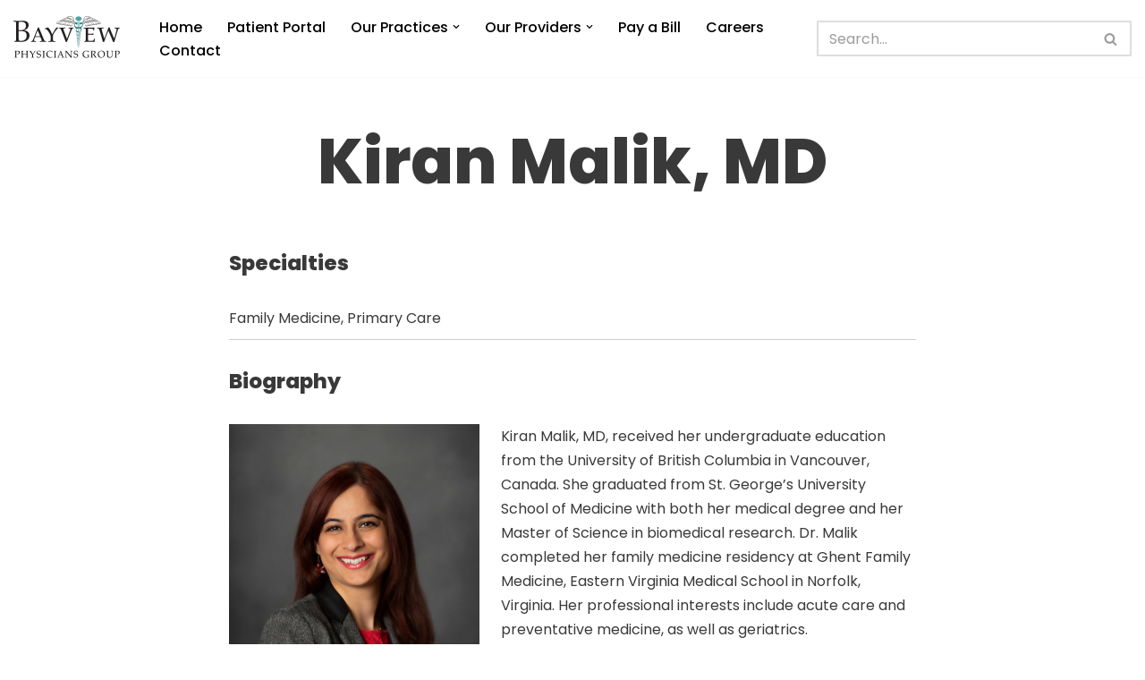

--- FILE ---
content_type: text/html; charset=UTF-8
request_url: https://www.bayviewphysicians.com/physician/kiran-malik-md/
body_size: 13901
content:
<!DOCTYPE html>
<html lang="en-US">

<head>
	
	<meta charset="UTF-8">
	<meta name="viewport" content="width=device-width, initial-scale=1, minimum-scale=1">
	<link rel="profile" href="http://gmpg.org/xfn/11">
		<title>Kiran Malik, MD &#8211; Bayview Physicians Group</title>
<meta name='robots' content='max-image-preview:large' />

<!-- Google Tag Manager for WordPress by gtm4wp.com -->
<script data-cfasync="false" data-pagespeed-no-defer>
	var gtm4wp_datalayer_name = "dataLayer";
	var dataLayer = dataLayer || [];
</script>
<!-- End Google Tag Manager for WordPress by gtm4wp.com --><link rel='dns-prefetch' href='//www.googletagmanager.com' />
<link rel='dns-prefetch' href='//fonts.googleapis.com' />
<link rel="alternate" type="application/rss+xml" title="Bayview Physicians Group &raquo; Feed" href="https://www.bayviewphysicians.com/feed/" />
<link rel="alternate" type="application/rss+xml" title="Bayview Physicians Group &raquo; Comments Feed" href="https://www.bayviewphysicians.com/comments/feed/" />
<script>
window._wpemojiSettings = {"baseUrl":"https:\/\/s.w.org\/images\/core\/emoji\/15.0.3\/72x72\/","ext":".png","svgUrl":"https:\/\/s.w.org\/images\/core\/emoji\/15.0.3\/svg\/","svgExt":".svg","source":{"concatemoji":"https:\/\/www.bayviewphysicians.com\/wp-includes\/js\/wp-emoji-release.min.js?ver=6.6.4"}};
/*! This file is auto-generated */
!function(i,n){var o,s,e;function c(e){try{var t={supportTests:e,timestamp:(new Date).valueOf()};sessionStorage.setItem(o,JSON.stringify(t))}catch(e){}}function p(e,t,n){e.clearRect(0,0,e.canvas.width,e.canvas.height),e.fillText(t,0,0);var t=new Uint32Array(e.getImageData(0,0,e.canvas.width,e.canvas.height).data),r=(e.clearRect(0,0,e.canvas.width,e.canvas.height),e.fillText(n,0,0),new Uint32Array(e.getImageData(0,0,e.canvas.width,e.canvas.height).data));return t.every(function(e,t){return e===r[t]})}function u(e,t,n){switch(t){case"flag":return n(e,"\ud83c\udff3\ufe0f\u200d\u26a7\ufe0f","\ud83c\udff3\ufe0f\u200b\u26a7\ufe0f")?!1:!n(e,"\ud83c\uddfa\ud83c\uddf3","\ud83c\uddfa\u200b\ud83c\uddf3")&&!n(e,"\ud83c\udff4\udb40\udc67\udb40\udc62\udb40\udc65\udb40\udc6e\udb40\udc67\udb40\udc7f","\ud83c\udff4\u200b\udb40\udc67\u200b\udb40\udc62\u200b\udb40\udc65\u200b\udb40\udc6e\u200b\udb40\udc67\u200b\udb40\udc7f");case"emoji":return!n(e,"\ud83d\udc26\u200d\u2b1b","\ud83d\udc26\u200b\u2b1b")}return!1}function f(e,t,n){var r="undefined"!=typeof WorkerGlobalScope&&self instanceof WorkerGlobalScope?new OffscreenCanvas(300,150):i.createElement("canvas"),a=r.getContext("2d",{willReadFrequently:!0}),o=(a.textBaseline="top",a.font="600 32px Arial",{});return e.forEach(function(e){o[e]=t(a,e,n)}),o}function t(e){var t=i.createElement("script");t.src=e,t.defer=!0,i.head.appendChild(t)}"undefined"!=typeof Promise&&(o="wpEmojiSettingsSupports",s=["flag","emoji"],n.supports={everything:!0,everythingExceptFlag:!0},e=new Promise(function(e){i.addEventListener("DOMContentLoaded",e,{once:!0})}),new Promise(function(t){var n=function(){try{var e=JSON.parse(sessionStorage.getItem(o));if("object"==typeof e&&"number"==typeof e.timestamp&&(new Date).valueOf()<e.timestamp+604800&&"object"==typeof e.supportTests)return e.supportTests}catch(e){}return null}();if(!n){if("undefined"!=typeof Worker&&"undefined"!=typeof OffscreenCanvas&&"undefined"!=typeof URL&&URL.createObjectURL&&"undefined"!=typeof Blob)try{var e="postMessage("+f.toString()+"("+[JSON.stringify(s),u.toString(),p.toString()].join(",")+"));",r=new Blob([e],{type:"text/javascript"}),a=new Worker(URL.createObjectURL(r),{name:"wpTestEmojiSupports"});return void(a.onmessage=function(e){c(n=e.data),a.terminate(),t(n)})}catch(e){}c(n=f(s,u,p))}t(n)}).then(function(e){for(var t in e)n.supports[t]=e[t],n.supports.everything=n.supports.everything&&n.supports[t],"flag"!==t&&(n.supports.everythingExceptFlag=n.supports.everythingExceptFlag&&n.supports[t]);n.supports.everythingExceptFlag=n.supports.everythingExceptFlag&&!n.supports.flag,n.DOMReady=!1,n.readyCallback=function(){n.DOMReady=!0}}).then(function(){return e}).then(function(){var e;n.supports.everything||(n.readyCallback(),(e=n.source||{}).concatemoji?t(e.concatemoji):e.wpemoji&&e.twemoji&&(t(e.twemoji),t(e.wpemoji)))}))}((window,document),window._wpemojiSettings);
</script>
<style id='wp-emoji-styles-inline-css'>

	img.wp-smiley, img.emoji {
		display: inline !important;
		border: none !important;
		box-shadow: none !important;
		height: 1em !important;
		width: 1em !important;
		margin: 0 0.07em !important;
		vertical-align: -0.1em !important;
		background: none !important;
		padding: 0 !important;
	}
</style>
<link rel='stylesheet' id='wp-block-library-css' href='https://www.bayviewphysicians.com/wp-includes/css/dist/block-library/style.min.css?ver=6.6.4' media='all' />
<style id='classic-theme-styles-inline-css'>
/*! This file is auto-generated */
.wp-block-button__link{color:#fff;background-color:#32373c;border-radius:9999px;box-shadow:none;text-decoration:none;padding:calc(.667em + 2px) calc(1.333em + 2px);font-size:1.125em}.wp-block-file__button{background:#32373c;color:#fff;text-decoration:none}
</style>
<style id='global-styles-inline-css'>
:root{--wp--preset--aspect-ratio--square: 1;--wp--preset--aspect-ratio--4-3: 4/3;--wp--preset--aspect-ratio--3-4: 3/4;--wp--preset--aspect-ratio--3-2: 3/2;--wp--preset--aspect-ratio--2-3: 2/3;--wp--preset--aspect-ratio--16-9: 16/9;--wp--preset--aspect-ratio--9-16: 9/16;--wp--preset--color--black: #000000;--wp--preset--color--cyan-bluish-gray: #abb8c3;--wp--preset--color--white: #ffffff;--wp--preset--color--pale-pink: #f78da7;--wp--preset--color--vivid-red: #cf2e2e;--wp--preset--color--luminous-vivid-orange: #ff6900;--wp--preset--color--luminous-vivid-amber: #fcb900;--wp--preset--color--light-green-cyan: #7bdcb5;--wp--preset--color--vivid-green-cyan: #00d084;--wp--preset--color--pale-cyan-blue: #8ed1fc;--wp--preset--color--vivid-cyan-blue: #0693e3;--wp--preset--color--vivid-purple: #9b51e0;--wp--preset--color--neve-link-color: var(--nv-primary-accent);--wp--preset--color--neve-link-hover-color: var(--nv-secondary-accent);--wp--preset--color--nv-site-bg: var(--nv-site-bg);--wp--preset--color--nv-light-bg: var(--nv-light-bg);--wp--preset--color--nv-dark-bg: var(--nv-dark-bg);--wp--preset--color--neve-text-color: var(--nv-text-color);--wp--preset--color--nv-text-dark-bg: var(--nv-text-dark-bg);--wp--preset--color--nv-c-1: var(--nv-c-1);--wp--preset--color--nv-c-2: var(--nv-c-2);--wp--preset--gradient--vivid-cyan-blue-to-vivid-purple: linear-gradient(135deg,rgba(6,147,227,1) 0%,rgb(155,81,224) 100%);--wp--preset--gradient--light-green-cyan-to-vivid-green-cyan: linear-gradient(135deg,rgb(122,220,180) 0%,rgb(0,208,130) 100%);--wp--preset--gradient--luminous-vivid-amber-to-luminous-vivid-orange: linear-gradient(135deg,rgba(252,185,0,1) 0%,rgba(255,105,0,1) 100%);--wp--preset--gradient--luminous-vivid-orange-to-vivid-red: linear-gradient(135deg,rgba(255,105,0,1) 0%,rgb(207,46,46) 100%);--wp--preset--gradient--very-light-gray-to-cyan-bluish-gray: linear-gradient(135deg,rgb(238,238,238) 0%,rgb(169,184,195) 100%);--wp--preset--gradient--cool-to-warm-spectrum: linear-gradient(135deg,rgb(74,234,220) 0%,rgb(151,120,209) 20%,rgb(207,42,186) 40%,rgb(238,44,130) 60%,rgb(251,105,98) 80%,rgb(254,248,76) 100%);--wp--preset--gradient--blush-light-purple: linear-gradient(135deg,rgb(255,206,236) 0%,rgb(152,150,240) 100%);--wp--preset--gradient--blush-bordeaux: linear-gradient(135deg,rgb(254,205,165) 0%,rgb(254,45,45) 50%,rgb(107,0,62) 100%);--wp--preset--gradient--luminous-dusk: linear-gradient(135deg,rgb(255,203,112) 0%,rgb(199,81,192) 50%,rgb(65,88,208) 100%);--wp--preset--gradient--pale-ocean: linear-gradient(135deg,rgb(255,245,203) 0%,rgb(182,227,212) 50%,rgb(51,167,181) 100%);--wp--preset--gradient--electric-grass: linear-gradient(135deg,rgb(202,248,128) 0%,rgb(113,206,126) 100%);--wp--preset--gradient--midnight: linear-gradient(135deg,rgb(2,3,129) 0%,rgb(40,116,252) 100%);--wp--preset--font-size--small: 13px;--wp--preset--font-size--medium: 20px;--wp--preset--font-size--large: 36px;--wp--preset--font-size--x-large: 42px;--wp--preset--spacing--20: 0.44rem;--wp--preset--spacing--30: 0.67rem;--wp--preset--spacing--40: 1rem;--wp--preset--spacing--50: 1.5rem;--wp--preset--spacing--60: 2.25rem;--wp--preset--spacing--70: 3.38rem;--wp--preset--spacing--80: 5.06rem;--wp--preset--shadow--natural: 6px 6px 9px rgba(0, 0, 0, 0.2);--wp--preset--shadow--deep: 12px 12px 50px rgba(0, 0, 0, 0.4);--wp--preset--shadow--sharp: 6px 6px 0px rgba(0, 0, 0, 0.2);--wp--preset--shadow--outlined: 6px 6px 0px -3px rgba(255, 255, 255, 1), 6px 6px rgba(0, 0, 0, 1);--wp--preset--shadow--crisp: 6px 6px 0px rgba(0, 0, 0, 1);}:where(.is-layout-flex){gap: 0.5em;}:where(.is-layout-grid){gap: 0.5em;}body .is-layout-flex{display: flex;}.is-layout-flex{flex-wrap: wrap;align-items: center;}.is-layout-flex > :is(*, div){margin: 0;}body .is-layout-grid{display: grid;}.is-layout-grid > :is(*, div){margin: 0;}:where(.wp-block-columns.is-layout-flex){gap: 2em;}:where(.wp-block-columns.is-layout-grid){gap: 2em;}:where(.wp-block-post-template.is-layout-flex){gap: 1.25em;}:where(.wp-block-post-template.is-layout-grid){gap: 1.25em;}.has-black-color{color: var(--wp--preset--color--black) !important;}.has-cyan-bluish-gray-color{color: var(--wp--preset--color--cyan-bluish-gray) !important;}.has-white-color{color: var(--wp--preset--color--white) !important;}.has-pale-pink-color{color: var(--wp--preset--color--pale-pink) !important;}.has-vivid-red-color{color: var(--wp--preset--color--vivid-red) !important;}.has-luminous-vivid-orange-color{color: var(--wp--preset--color--luminous-vivid-orange) !important;}.has-luminous-vivid-amber-color{color: var(--wp--preset--color--luminous-vivid-amber) !important;}.has-light-green-cyan-color{color: var(--wp--preset--color--light-green-cyan) !important;}.has-vivid-green-cyan-color{color: var(--wp--preset--color--vivid-green-cyan) !important;}.has-pale-cyan-blue-color{color: var(--wp--preset--color--pale-cyan-blue) !important;}.has-vivid-cyan-blue-color{color: var(--wp--preset--color--vivid-cyan-blue) !important;}.has-vivid-purple-color{color: var(--wp--preset--color--vivid-purple) !important;}.has-neve-link-color-color{color: var(--wp--preset--color--neve-link-color) !important;}.has-neve-link-hover-color-color{color: var(--wp--preset--color--neve-link-hover-color) !important;}.has-nv-site-bg-color{color: var(--wp--preset--color--nv-site-bg) !important;}.has-nv-light-bg-color{color: var(--wp--preset--color--nv-light-bg) !important;}.has-nv-dark-bg-color{color: var(--wp--preset--color--nv-dark-bg) !important;}.has-neve-text-color-color{color: var(--wp--preset--color--neve-text-color) !important;}.has-nv-text-dark-bg-color{color: var(--wp--preset--color--nv-text-dark-bg) !important;}.has-nv-c-1-color{color: var(--wp--preset--color--nv-c-1) !important;}.has-nv-c-2-color{color: var(--wp--preset--color--nv-c-2) !important;}.has-black-background-color{background-color: var(--wp--preset--color--black) !important;}.has-cyan-bluish-gray-background-color{background-color: var(--wp--preset--color--cyan-bluish-gray) !important;}.has-white-background-color{background-color: var(--wp--preset--color--white) !important;}.has-pale-pink-background-color{background-color: var(--wp--preset--color--pale-pink) !important;}.has-vivid-red-background-color{background-color: var(--wp--preset--color--vivid-red) !important;}.has-luminous-vivid-orange-background-color{background-color: var(--wp--preset--color--luminous-vivid-orange) !important;}.has-luminous-vivid-amber-background-color{background-color: var(--wp--preset--color--luminous-vivid-amber) !important;}.has-light-green-cyan-background-color{background-color: var(--wp--preset--color--light-green-cyan) !important;}.has-vivid-green-cyan-background-color{background-color: var(--wp--preset--color--vivid-green-cyan) !important;}.has-pale-cyan-blue-background-color{background-color: var(--wp--preset--color--pale-cyan-blue) !important;}.has-vivid-cyan-blue-background-color{background-color: var(--wp--preset--color--vivid-cyan-blue) !important;}.has-vivid-purple-background-color{background-color: var(--wp--preset--color--vivid-purple) !important;}.has-neve-link-color-background-color{background-color: var(--wp--preset--color--neve-link-color) !important;}.has-neve-link-hover-color-background-color{background-color: var(--wp--preset--color--neve-link-hover-color) !important;}.has-nv-site-bg-background-color{background-color: var(--wp--preset--color--nv-site-bg) !important;}.has-nv-light-bg-background-color{background-color: var(--wp--preset--color--nv-light-bg) !important;}.has-nv-dark-bg-background-color{background-color: var(--wp--preset--color--nv-dark-bg) !important;}.has-neve-text-color-background-color{background-color: var(--wp--preset--color--neve-text-color) !important;}.has-nv-text-dark-bg-background-color{background-color: var(--wp--preset--color--nv-text-dark-bg) !important;}.has-nv-c-1-background-color{background-color: var(--wp--preset--color--nv-c-1) !important;}.has-nv-c-2-background-color{background-color: var(--wp--preset--color--nv-c-2) !important;}.has-black-border-color{border-color: var(--wp--preset--color--black) !important;}.has-cyan-bluish-gray-border-color{border-color: var(--wp--preset--color--cyan-bluish-gray) !important;}.has-white-border-color{border-color: var(--wp--preset--color--white) !important;}.has-pale-pink-border-color{border-color: var(--wp--preset--color--pale-pink) !important;}.has-vivid-red-border-color{border-color: var(--wp--preset--color--vivid-red) !important;}.has-luminous-vivid-orange-border-color{border-color: var(--wp--preset--color--luminous-vivid-orange) !important;}.has-luminous-vivid-amber-border-color{border-color: var(--wp--preset--color--luminous-vivid-amber) !important;}.has-light-green-cyan-border-color{border-color: var(--wp--preset--color--light-green-cyan) !important;}.has-vivid-green-cyan-border-color{border-color: var(--wp--preset--color--vivid-green-cyan) !important;}.has-pale-cyan-blue-border-color{border-color: var(--wp--preset--color--pale-cyan-blue) !important;}.has-vivid-cyan-blue-border-color{border-color: var(--wp--preset--color--vivid-cyan-blue) !important;}.has-vivid-purple-border-color{border-color: var(--wp--preset--color--vivid-purple) !important;}.has-neve-link-color-border-color{border-color: var(--wp--preset--color--neve-link-color) !important;}.has-neve-link-hover-color-border-color{border-color: var(--wp--preset--color--neve-link-hover-color) !important;}.has-nv-site-bg-border-color{border-color: var(--wp--preset--color--nv-site-bg) !important;}.has-nv-light-bg-border-color{border-color: var(--wp--preset--color--nv-light-bg) !important;}.has-nv-dark-bg-border-color{border-color: var(--wp--preset--color--nv-dark-bg) !important;}.has-neve-text-color-border-color{border-color: var(--wp--preset--color--neve-text-color) !important;}.has-nv-text-dark-bg-border-color{border-color: var(--wp--preset--color--nv-text-dark-bg) !important;}.has-nv-c-1-border-color{border-color: var(--wp--preset--color--nv-c-1) !important;}.has-nv-c-2-border-color{border-color: var(--wp--preset--color--nv-c-2) !important;}.has-vivid-cyan-blue-to-vivid-purple-gradient-background{background: var(--wp--preset--gradient--vivid-cyan-blue-to-vivid-purple) !important;}.has-light-green-cyan-to-vivid-green-cyan-gradient-background{background: var(--wp--preset--gradient--light-green-cyan-to-vivid-green-cyan) !important;}.has-luminous-vivid-amber-to-luminous-vivid-orange-gradient-background{background: var(--wp--preset--gradient--luminous-vivid-amber-to-luminous-vivid-orange) !important;}.has-luminous-vivid-orange-to-vivid-red-gradient-background{background: var(--wp--preset--gradient--luminous-vivid-orange-to-vivid-red) !important;}.has-very-light-gray-to-cyan-bluish-gray-gradient-background{background: var(--wp--preset--gradient--very-light-gray-to-cyan-bluish-gray) !important;}.has-cool-to-warm-spectrum-gradient-background{background: var(--wp--preset--gradient--cool-to-warm-spectrum) !important;}.has-blush-light-purple-gradient-background{background: var(--wp--preset--gradient--blush-light-purple) !important;}.has-blush-bordeaux-gradient-background{background: var(--wp--preset--gradient--blush-bordeaux) !important;}.has-luminous-dusk-gradient-background{background: var(--wp--preset--gradient--luminous-dusk) !important;}.has-pale-ocean-gradient-background{background: var(--wp--preset--gradient--pale-ocean) !important;}.has-electric-grass-gradient-background{background: var(--wp--preset--gradient--electric-grass) !important;}.has-midnight-gradient-background{background: var(--wp--preset--gradient--midnight) !important;}.has-small-font-size{font-size: var(--wp--preset--font-size--small) !important;}.has-medium-font-size{font-size: var(--wp--preset--font-size--medium) !important;}.has-large-font-size{font-size: var(--wp--preset--font-size--large) !important;}.has-x-large-font-size{font-size: var(--wp--preset--font-size--x-large) !important;}
:where(.wp-block-post-template.is-layout-flex){gap: 1.25em;}:where(.wp-block-post-template.is-layout-grid){gap: 1.25em;}
:where(.wp-block-columns.is-layout-flex){gap: 2em;}:where(.wp-block-columns.is-layout-grid){gap: 2em;}
:root :where(.wp-block-pullquote){font-size: 1.5em;line-height: 1.6;}
</style>
<link rel='stylesheet' id='neve-style-css' href='https://www.bayviewphysicians.com/wp-content/themes/neve/style-main-new.min.css?ver=3.8.12' media='all' />
<style id='neve-style-inline-css'>
.nv-meta-list li.meta:not(:last-child):after { content:"/" }.nv-meta-list .no-mobile{
			display:none;
		}.nv-meta-list li.last::after{
			content: ""!important;
		}@media (min-width: 769px) {
			.nv-meta-list .no-mobile {
				display: inline-block;
			}
			.nv-meta-list li.last:not(:last-child)::after {
		 		content: "/" !important;
			}
		}
 :root{ --container: 748px;--postwidth:100%; --primarybtnbg: var(--nv-primary-accent); --secondarybtnbg: var(--nv-secondary-accent); --primarybtnhoverbg: var(--nv-secondary-accent); --secondarybtnhoverbg: var(--nv-primary-accent); --primarybtncolor: #ffffff; --secondarybtncolor: #ffffff; --primarybtnhovercolor: #ffffff; --secondarybtnhovercolor: #ffffff;--primarybtnborderradius:0;--secondarybtnborderradius:0;--primarybtnborderwidth:1px;--secondarybtnborderwidth:1px;--btnpadding:20px 40px;--primarybtnpadding:calc(20px - 1px) calc(40px - 1px);--secondarybtnpadding:calc(20px - 1px) calc(40px - 1px); --bodyfontfamily: Poppins; --bodyfontsize: 15px; --bodylineheight: 1.6; --bodyletterspacing: 0px; --bodyfontweight: 400; --headingsfontfamily: Poppins; --h1fontsize: 35px; --h1fontweight: 800; --h1lineheight: 1; --h1letterspacing: 0px; --h1texttransform: none; --h2fontsize: 25px; --h2fontweight: 800; --h2lineheight: 2.3; --h2letterspacing: 0px; --h2texttransform: none; --h3fontsize: 18px; --h3fontweight: 800; --h3lineheight: 2.3; --h3letterspacing: 0px; --h3texttransform: none; --h4fontsize: 12px; --h4fontweight: 800; --h4lineheight: 2.3; --h4letterspacing: 0px; --h4texttransform: none; --h5fontsize: 14px; --h5fontweight: 800; --h5lineheight: 2.3; --h5letterspacing: 0px; --h5texttransform: none; --h6fontsize: 13px; --h6fontweight: 800; --h6lineheight: 2.3; --h6letterspacing: 0px; --h6texttransform: none;--formfieldborderwidth:2px;--formfieldborderradius:3px; --formfieldbgcolor: var(--nv-site-bg); --formfieldbordercolor: #dddddd; --formfieldcolor: var(--nv-text-color);--formfieldpadding:10px 12px; } .has-neve-button-color-color{ color: var(--nv-primary-accent)!important; } .has-neve-button-color-background-color{ background-color: var(--nv-primary-accent)!important; } .single-post-container .alignfull > [class*="__inner-container"], .single-post-container .alignwide > [class*="__inner-container"]{ max-width:718px } .nv-meta-list{ --avatarsize: 20px; } .single .nv-meta-list{ --avatarsize: 20px; } .nv-is-boxed.nv-comments-wrap{ --padding:20px; } .nv-is-boxed.comment-respond{ --padding:20px; } .single:not(.single-product), .page{ --c-vspace:0 0 0 0;; } .global-styled{ --bgcolor: var(--nv-site-bg); } .header-top{ --rowbcolor: var(--nv-light-bg); --color: var(--nv-text-color); --bgcolor: #ffffff; } .header-main{ --rowbcolor: var(--nv-light-bg); --color: #000000; --bgcolor: #ffffff; } .header-bottom{ --rowbcolor: var(--nv-light-bg); --color: var(--nv-text-color); --bgcolor: #ffffff; } .header-menu-sidebar-bg{ --justify: flex-start; --textalign: left;--flexg: 1;--wrapdropdownwidth: auto; --color: var(--nv-text-color); --bgcolor: var(--nv-site-bg); } .header-menu-sidebar{ width: 360px; } .builder-item--logo{ --maxwidth: 130px; --color: var(--nv-text-color); --fs: 24px;--padding:10px 0;--margin:0; --textalign: left;--justify: flex-start; } .builder-item--nav-icon,.header-menu-sidebar .close-sidebar-panel .navbar-toggle{ --bgcolor: var(--nv-site-bg); --color: var(--nv-text-color);--borderradius:3px;--borderwidth:1px; } .builder-item--nav-icon{ --label-margin:0 5px 0 0;;--padding:10px 15px;--margin:0; } .builder-item--primary-menu{ --color: #000000; --hovercolor: #209793; --hovertextcolor: var(--nv-text-color); --activecolor: #209793; --spacing: 20px; --height: 25px;--padding:0;--margin:0; --fontsize: 1em; --lineheight: 1.6; --letterspacing: 0px; --fontweight: 500; --texttransform: none; --iconsize: 1em; } .hfg-is-group.has-primary-menu .inherit-ff{ --inheritedfw: 500; } .builder-item--header_search{ --height: 40px;--formfieldborderwidth:2px;--formfieldborderradius:2px;--padding:0;--margin:0; } .footer-top-inner .row{ grid-template-columns:1fr 1fr 1fr; --valign: flex-start; } .footer-top{ --rowbcolor: var(--nv-light-bg); --color: var(--nv-text-dark-bg); --bgcolor: #24292e; } .footer-main-inner .row{ grid-template-columns:1fr 1fr 1fr; --valign: flex-start; } .footer-main{ --rowbcolor: var(--nv-light-bg); --color: var(--nv-text-color); --bgcolor: var(--nv-site-bg); } .footer-bottom-inner .row{ grid-template-columns:1fr 1fr; --valign: flex-start; } .footer-bottom{ --rowbcolor: var(--nv-light-bg); --color: var(--nv-text-color); --bgcolor: var(--nv-dark-bg); } .builder-item--footer-menu{ --color: #ffffff; --hovercolor: #ffb546; --spacing: 20px; --height: 25px;--padding:0;--margin:0; --fontsize: 1em; --lineheight: 1.6; --letterspacing: 0px; --fontweight: 500; --texttransform: none; --iconsize: 1em; --textalign: right;--justify: flex-end; } @media(min-width: 576px){ :root{ --container: 992px;--postwidth:50%;--btnpadding:20px 40px;--primarybtnpadding:calc(20px - 1px) calc(40px - 1px);--secondarybtnpadding:calc(20px - 1px) calc(40px - 1px); --bodyfontsize: 16px; --bodylineheight: 1.6; --bodyletterspacing: 0px; --h1fontsize: 40px; --h1lineheight: 1.6; --h1letterspacing: 0px; --h2fontsize: 30px; --h2lineheight: 1.6; --h2letterspacing: 0px; --h3fontsize: 20px; --h3lineheight: 1.6; --h3letterspacing: 0px; --h4fontsize: 18px; --h4lineheight: 1.6; --h4letterspacing: 0px; --h5fontsize: 16px; --h5lineheight: 1.6; --h5letterspacing: 0px; --h6fontsize: 13px; --h6lineheight: 1.6; --h6letterspacing: 0px; } .single-post-container .alignfull > [class*="__inner-container"], .single-post-container .alignwide > [class*="__inner-container"]{ max-width:962px } .nv-meta-list{ --avatarsize: 20px; } .single .nv-meta-list{ --avatarsize: 20px; } .nv-is-boxed.nv-comments-wrap{ --padding:30px; } .nv-is-boxed.comment-respond{ --padding:30px; } .single:not(.single-product), .page{ --c-vspace:0 0 0 0;; } .header-menu-sidebar-bg{ --justify: flex-start; --textalign: left;--flexg: 1;--wrapdropdownwidth: auto; } .header-menu-sidebar{ width: 360px; } .builder-item--logo{ --maxwidth: 130px; --fs: 24px;--padding:10px 0;--margin:0; --textalign: left;--justify: flex-start; } .builder-item--nav-icon{ --label-margin:0 5px 0 0;;--padding:10px 15px;--margin:0; } .builder-item--primary-menu{ --spacing: 20px; --height: 25px;--padding:0;--margin:0; --fontsize: 1em; --lineheight: 1.6; --letterspacing: 0px; --iconsize: 1em; } .builder-item--header_search{ --height: 40px;--formfieldborderwidth:2px;--formfieldborderradius:2px;--padding:0;--margin:0; } .builder-item--footer-menu{ --spacing: 20px; --height: 25px;--padding:0;--margin:0; --fontsize: 1em; --lineheight: 1.6; --letterspacing: 0px; --iconsize: 1em; --textalign: right;--justify: flex-end; } }@media(min-width: 960px){ :root{ --container: 1140px;--postwidth:50%;--btnpadding:20px 40px;--primarybtnpadding:calc(20px - 1px) calc(40px - 1px);--secondarybtnpadding:calc(20px - 1px) calc(40px - 1px); --btnfs: 15px; --bodyfontsize: 16px; --bodylineheight: 1.7; --bodyletterspacing: 0px; --h1fontsize: 70px; --h1lineheight: 1; --h1letterspacing: 0px; --h2fontsize: 40px; --h2lineheight: 1.6; --h2letterspacing: 0px; --h3fontsize: 23px; --h3lineheight: 1.6; --h3letterspacing: 0px; --h4fontsize: 0.8em; --h4lineheight: 1; --h4letterspacing: 0px; --h5fontsize: 16px; --h5lineheight: 1.6; --h5letterspacing: 0px; --h6fontsize: 13px; --h6lineheight: 1.6; --h6letterspacing: 0px; } body:not(.single):not(.archive):not(.blog):not(.search):not(.error404) .neve-main > .container .col, body.post-type-archive-course .neve-main > .container .col, body.post-type-archive-llms_membership .neve-main > .container .col{ max-width: 100%; } body:not(.single):not(.archive):not(.blog):not(.search):not(.error404) .nv-sidebar-wrap, body.post-type-archive-course .nv-sidebar-wrap, body.post-type-archive-llms_membership .nv-sidebar-wrap{ max-width: 0%; } .neve-main > .archive-container .nv-index-posts.col{ max-width: 100%; } .neve-main > .archive-container .nv-sidebar-wrap{ max-width: 0%; } .neve-main > .single-post-container .nv-single-post-wrap.col{ max-width: 70%; } .single-post-container .alignfull > [class*="__inner-container"], .single-post-container .alignwide > [class*="__inner-container"]{ max-width:768px } .container-fluid.single-post-container .alignfull > [class*="__inner-container"], .container-fluid.single-post-container .alignwide > [class*="__inner-container"]{ max-width:calc(70% + 15px) } .neve-main > .single-post-container .nv-sidebar-wrap{ max-width: 30%; } .nv-meta-list{ --avatarsize: 20px; } .single .nv-meta-list{ --avatarsize: 20px; } .nv-is-boxed.nv-comments-wrap{ --padding:40px; } .nv-is-boxed.comment-respond{ --padding:40px; } .single:not(.single-product), .page{ --c-vspace:0 0 0 0;; } .header-top{ --height:175px; } .header-main{ --height:80px; } .header-menu-sidebar-bg{ --justify: flex-start; --textalign: left;--flexg: 1;--wrapdropdownwidth: auto; } .header-menu-sidebar{ width: 360px; } .builder-item--logo{ --maxwidth: 150px; --fs: 24px;--padding:10px 0;--margin:0; --textalign: left;--justify: flex-start; } .builder-item--nav-icon{ --label-margin:0 5px 0 0;;--padding:10px 15px;--margin:0; } .builder-item--primary-menu{ --spacing: 20px; --height: 25px;--padding:0;--margin:0; --fontsize: 1em; --lineheight: 1.6; --letterspacing: 0px; --iconsize: 1em; } .builder-item--header_search{ --height: 40px;--formfieldborderwidth:2px;--formfieldborderradius:2px;--padding:0;--margin:0; } .footer-top{ --height:260px; } .footer-bottom{ --height:104px; } .builder-item--footer-menu{ --spacing: 20px; --height: 25px;--padding:0;--margin:0; --fontsize: 1em; --lineheight: 1.6; --letterspacing: 0px; --iconsize: 1em; --textalign: right;--justify: flex-end; } }:root{--nv-primary-accent:#205f97;--nv-secondary-accent:#209793;--nv-site-bg:#ffffff;--nv-light-bg:#ededed;--nv-dark-bg:#14171c;--nv-text-color:#393939;--nv-text-dark-bg:#ffffff;--nv-c-1:#f59c16;--nv-c-2:rgba(30,31,36,0);--nv-fallback-ff:Arial, Helvetica, sans-serif;}
</style>
<link rel='stylesheet' id='searchwp-forms-css' href='https://www.bayviewphysicians.com/wp-content/plugins/searchwp/assets/css/frontend/search-forms.css?ver=4.3.17' media='all' />
<link rel='stylesheet' id='chld_thm_cfg_child-css' href='https://www.bayviewphysicians.com/wp-content/themes/bayview-custom-v2/style.css?ver=3.8.11.1729265118' media='all' />
<link rel='stylesheet' id='neve-google-font-poppins-css' href='//fonts.googleapis.com/css?family=Poppins%3A400%2C800%2C500&#038;display=swap&#038;ver=3.8.12' media='all' />

<!-- Google tag (gtag.js) snippet added by Site Kit -->
<!-- Google Analytics snippet added by Site Kit -->
<script src="https://www.googletagmanager.com/gtag/js?id=GT-MJKL2G93" id="google_gtagjs-js" async></script>
<script id="google_gtagjs-js-after">
window.dataLayer = window.dataLayer || [];function gtag(){dataLayer.push(arguments);}
gtag("set","linker",{"domains":["www.bayviewphysicians.com"]});
gtag("js", new Date());
gtag("set", "developer_id.dZTNiMT", true);
gtag("config", "GT-MJKL2G93");
</script>
<link rel="https://api.w.org/" href="https://www.bayviewphysicians.com/wp-json/" /><link rel="alternate" title="JSON" type="application/json" href="https://www.bayviewphysicians.com/wp-json/wp/v2/physician/1913" /><link rel="EditURI" type="application/rsd+xml" title="RSD" href="https://www.bayviewphysicians.com/xmlrpc.php?rsd" />
<meta name="generator" content="WordPress 6.6.4" />
<link rel="canonical" href="https://www.bayviewphysicians.com/physician/kiran-malik-md/" />
<link rel='shortlink' href='https://www.bayviewphysicians.com/?p=1913' />
<link rel="alternate" title="oEmbed (JSON)" type="application/json+oembed" href="https://www.bayviewphysicians.com/wp-json/oembed/1.0/embed?url=https%3A%2F%2Fwww.bayviewphysicians.com%2Fphysician%2Fkiran-malik-md%2F" />
<link rel="alternate" title="oEmbed (XML)" type="text/xml+oembed" href="https://www.bayviewphysicians.com/wp-json/oembed/1.0/embed?url=https%3A%2F%2Fwww.bayviewphysicians.com%2Fphysician%2Fkiran-malik-md%2F&#038;format=xml" />
<meta name="generator" content="Site Kit by Google 1.170.0" />
<!-- Google Tag Manager for WordPress by gtm4wp.com -->
<!-- GTM Container placement set to automatic -->
<script data-cfasync="false" data-pagespeed-no-defer>
	var dataLayer_content = {"pagePostType":"physician","pagePostType2":"single-physician","pageCategory":["family-medicine","primary-care"],"pageAttributes":["chesapeake","family-medicine","primary-care"],"pagePostAuthor":"Cristen Baldwin"};
	dataLayer.push( dataLayer_content );
</script>
<script data-cfasync="false" data-pagespeed-no-defer>
(function(w,d,s,l,i){w[l]=w[l]||[];w[l].push({'gtm.start':
new Date().getTime(),event:'gtm.js'});var f=d.getElementsByTagName(s)[0],
j=d.createElement(s),dl=l!='dataLayer'?'&l='+l:'';j.async=true;j.src=
'//www.googletagmanager.com/gtm.js?id='+i+dl;f.parentNode.insertBefore(j,f);
})(window,document,'script','dataLayer','GTM-K6HKNV72');
</script>
<!-- End Google Tag Manager for WordPress by gtm4wp.com -->
<!-- Google Tag Manager snippet added by Site Kit -->
<script>
			( function( w, d, s, l, i ) {
				w[l] = w[l] || [];
				w[l].push( {'gtm.start': new Date().getTime(), event: 'gtm.js'} );
				var f = d.getElementsByTagName( s )[0],
					j = d.createElement( s ), dl = l != 'dataLayer' ? '&l=' + l : '';
				j.async = true;
				j.src = 'https://www.googletagmanager.com/gtm.js?id=' + i + dl;
				f.parentNode.insertBefore( j, f );
			} )( window, document, 'script', 'dataLayer', 'GTM-K6HKNV72' );
			
</script>

<!-- End Google Tag Manager snippet added by Site Kit -->
<link rel="icon" href="https://www.bayviewphysicians.com/wp-content/uploads/2025/04/icons8-caduceus-30.png" sizes="32x32" />
<link rel="icon" href="https://www.bayviewphysicians.com/wp-content/uploads/2025/04/icons8-caduceus-30.png" sizes="192x192" />
<link rel="apple-touch-icon" href="https://www.bayviewphysicians.com/wp-content/uploads/2025/04/icons8-caduceus-30.png" />
<meta name="msapplication-TileImage" content="https://www.bayviewphysicians.com/wp-content/uploads/2025/04/icons8-caduceus-30.png" />
		<style id="wp-custom-css">
			td {
	border-bottom: thin solid rgba(0,0,0,0.25);
}

/* Separators */
hr {
	opacity: 25%;
	border-width: thin;
}
.sm-separator .wp-block-separator{
	margin-top: 16px;
	margin-bottom: 16px;
}
hr.wp-block-separator.is-style-dots {
	opacity: 50%;
	width: 50%;
	display: block;
	margin-left: auto;
	margin-right: auto;
	margin-top: 20px;
	margin-bottom: 20px;
}

hr.wp-block-separator.is-style-wide {
	border-width: 2px;
	opacity: 15%;
}

[data-section=hfg_footer_layout_bottom] .hfg-slot.left div {
	display: none;
}


/* THE FORM LABEL */
div.wpforms-container-full .wpforms-form .wpforms-field-label {
	font-size: 12px ;
	margin-top: 16px;
	margin-bottom: 16px;
}
/* THE INPUT & TEXTAREA */
div.wpforms-container-full .wpforms-form .wpforms-field input, div.wpforms-container-full .wpforms-form textarea.wpforms-field-medium {
	background-color: #f7f7f7 ;
	border: 2px solid #e2e2e2 ;
	border-radius: 0px 0px 0px 0px ; 
}
div.wpforms-container-full .wpforms-form .wpforms-field input {
	min-height: 57px;
}
/* THE SUBMIT BUTTON */
div.wpforms-container-full .wpforms-form button[type=submit] {
	padding: 20px 40px 20px 40px;
	background-color: var(--nv-primary-accent);
	border: none;
	border-radius: 0px ;
	color: white ;
	font-size: 12px;
}
div.wpforms-container-full .wpforms-form button[type=submit]:hover{
	background:	var(--nv-primary-accent);
	border: none;
}

input.search-submit.swp-button {
	padding-top: 0;
	padding-bottom: 0;
}		</style>
		
	</head>

<body  class="physician-template-default single single-physician postid-1913  nv-blog-grid nv-sidebar-full-width menu_sidebar_slide_left" id="neve_body"  >
		<!-- Google Tag Manager (noscript) snippet added by Site Kit -->
		<noscript>
			<iframe src="https://www.googletagmanager.com/ns.html?id=GTM-K6HKNV72" height="0" width="0" style="display:none;visibility:hidden"></iframe>
		</noscript>
		<!-- End Google Tag Manager (noscript) snippet added by Site Kit -->
		
<!-- GTM Container placement set to automatic -->
<!-- Google Tag Manager (noscript) -->
				<noscript><iframe src="https://www.googletagmanager.com/ns.html?id=GTM-K6HKNV72" height="0" width="0" style="display:none;visibility:hidden" aria-hidden="true"></iframe></noscript>
<!-- End Google Tag Manager (noscript) --><div class="wrapper">
	
	<header class="header"  >
		<a class="neve-skip-link show-on-focus" href="#content" >
			Skip to content		</a>
		<div id="header-grid"  class="hfg_header site-header">
	
<nav class="header--row header-main hide-on-mobile hide-on-tablet layout-fullwidth nv-navbar header--row"
	data-row-id="main" data-show-on="desktop">

	<div
		class="header--row-inner header-main-inner">
		<div class="container">
			<div
				class="row row--wrapper"
				data-section="hfg_header_layout_main" >
				<div class="hfg-slot left"><div class="builder-item desktop-left"><div class="item--inner builder-item--logo"
		data-section="title_tagline"
		data-item-id="logo">
	
<div class="site-logo">
	<a class="brand" href="https://www.bayviewphysicians.com/" title="&larr; Bayview Physicians Group"
			aria-label="Bayview Physicians Group" rel="home"><div class="title-with-logo"><img width="119" height="50" src="https://www.bayviewphysicians.com/wp-content/uploads/2021/05/bayviewlogo-small.png" class="neve-site-logo skip-lazy" alt="" data-variant="logo" decoding="async" /><div class="nv-title-tagline-wrap"></div></div></a></div>
	</div>

</div></div><div class="hfg-slot right"><div class="builder-item has-nav"><div class="item--inner builder-item--primary-menu has_menu"
		data-section="header_menu_primary"
		data-item-id="primary-menu">
	<div class="nv-nav-wrap">
	<div role="navigation" class="nav-menu-primary style-border-bottom m-style"
			aria-label="Primary Menu">

		<ul id="nv-primary-navigation-main" class="primary-menu-ul nav-ul menu-desktop"><li id="menu-item-10783" class="menu-item menu-item-type-post_type menu-item-object-page menu-item-home menu-item-10783"><div class="wrap"><a href="https://www.bayviewphysicians.com/">Home</a></div></li>
<li id="menu-item-10770" class="menu-item menu-item-type-post_type menu-item-object-page menu-item-10770"><div class="wrap"><a href="https://www.bayviewphysicians.com/patientportal/">Patient Portal</a></div></li>
<li id="menu-item-10771" class="menu-item menu-item-type-post_type menu-item-object-page menu-item-has-children menu-item-10771"><div class="wrap"><a href="https://www.bayviewphysicians.com/our-practices/"><span class="menu-item-title-wrap dd-title">Our Practices</span></a><div role="button" aria-pressed="false" aria-label="Open Submenu" tabindex="0" class="caret-wrap caret 3" style="margin-left:5px;"><span class="caret"><svg fill="currentColor" aria-label="Dropdown" xmlns="http://www.w3.org/2000/svg" viewBox="0 0 448 512"><path d="M207.029 381.476L12.686 187.132c-9.373-9.373-9.373-24.569 0-33.941l22.667-22.667c9.357-9.357 24.522-9.375 33.901-.04L224 284.505l154.745-154.021c9.379-9.335 24.544-9.317 33.901.04l22.667 22.667c9.373 9.373 9.373 24.569 0 33.941L240.971 381.476c-9.373 9.372-24.569 9.372-33.942 0z"/></svg></span></div></div>
<ul class="sub-menu">
	<li id="menu-item-10773" class="menu-item menu-item-type-post_type menu-item-object-page menu-item-has-children menu-item-10773"><div class="wrap"><a href="https://www.bayviewphysicians.com/primarycare/"><span class="menu-item-title-wrap dd-title">Primary Care</span></a><div role="button" aria-pressed="false" aria-label="Open Submenu" tabindex="0" class="caret-wrap caret 4" style="margin-left:5px;"><span class="caret"><svg fill="currentColor" aria-label="Dropdown" xmlns="http://www.w3.org/2000/svg" viewBox="0 0 448 512"><path d="M207.029 381.476L12.686 187.132c-9.373-9.373-9.373-24.569 0-33.941l22.667-22.667c9.357-9.357 24.522-9.375 33.901-.04L224 284.505l154.745-154.021c9.379-9.335 24.544-9.317 33.901.04l22.667 22.667c9.373 9.373 9.373 24.569 0 33.941L240.971 381.476c-9.373 9.372-24.569 9.372-33.942 0z"/></svg></span></div></div>
	<ul class="sub-menu">
		<li id="menu-item-12411" class="menu-item menu-item-type-post_type menu-item-object-page menu-item-12411"><div class="wrap"><a href="https://www.bayviewphysicians.com/primarycare/apcm/">Advanced Primary Care Management</a></div></li>
	</ul>
</li>
	<li id="menu-item-10767" class="menu-item menu-item-type-post_type menu-item-object-page menu-item-10767"><div class="wrap"><a href="https://www.bayviewphysicians.com/urgentcare/">Urgent Care</a></div></li>
	<li id="menu-item-10766" class="menu-item menu-item-type-post_type menu-item-object-page menu-item-10766"><div class="wrap"><a href="https://www.bayviewphysicians.com/specialties/">Specialty Care</a></div></li>
	<li id="menu-item-10763" class="menu-item menu-item-type-post_type menu-item-object-page menu-item-has-children menu-item-10763"><div class="wrap"><a href="https://www.bayviewphysicians.com/otherservices/occhealth/"><span class="menu-item-title-wrap dd-title">Occupational Health Services</span></a><div role="button" aria-pressed="false" aria-label="Open Submenu" tabindex="0" class="caret-wrap caret 8" style="margin-left:5px;"><span class="caret"><svg fill="currentColor" aria-label="Dropdown" xmlns="http://www.w3.org/2000/svg" viewBox="0 0 448 512"><path d="M207.029 381.476L12.686 187.132c-9.373-9.373-9.373-24.569 0-33.941l22.667-22.667c9.357-9.357 24.522-9.375 33.901-.04L224 284.505l154.745-154.021c9.379-9.335 24.544-9.317 33.901.04l22.667 22.667c9.373 9.373 9.373 24.569 0 33.941L240.971 381.476c-9.373 9.372-24.569 9.372-33.942 0z"/></svg></span></div></div>
	<ul class="sub-menu">
		<li id="menu-item-10765" class="menu-item menu-item-type-post_type menu-item-object-page menu-item-10765"><div class="wrap"><a href="https://www.bayviewphysicians.com/otherservices/occhealth/dot-physicals-what-you-need-to-know/">DOT Physicals – What You Need to Know</a></div></li>
		<li id="menu-item-10764" class="menu-item menu-item-type-post_type menu-item-object-page menu-item-10764"><div class="wrap"><a href="https://www.bayviewphysicians.com/otherservices/occhealth/drug-screening-what-you-need-to-know/">Drug Screening – What You Need to Know</a></div></li>
	</ul>
</li>
	<li id="menu-item-10761" class="menu-item menu-item-type-post_type menu-item-object-page menu-item-has-children menu-item-10761"><div class="wrap"><a href="https://www.bayviewphysicians.com/otherservices/"><span class="menu-item-title-wrap dd-title">Other Services</span></a><div role="button" aria-pressed="false" aria-label="Open Submenu" tabindex="0" class="caret-wrap caret 11" style="margin-left:5px;"><span class="caret"><svg fill="currentColor" aria-label="Dropdown" xmlns="http://www.w3.org/2000/svg" viewBox="0 0 448 512"><path d="M207.029 381.476L12.686 187.132c-9.373-9.373-9.373-24.569 0-33.941l22.667-22.667c9.357-9.357 24.522-9.375 33.901-.04L224 284.505l154.745-154.021c9.379-9.335 24.544-9.317 33.901.04l22.667 22.667c9.373 9.373 9.373 24.569 0 33.941L240.971 381.476c-9.373 9.372-24.569 9.372-33.942 0z"/></svg></span></div></div>
	<ul class="sub-menu">
		<li id="menu-item-11539" class="menu-item menu-item-type-post_type menu-item-object-page menu-item-11539"><div class="wrap"><a href="https://www.bayviewphysicians.com/specialties/preparing-for-your-colonoscopy/">Preparing for Your Colonoscopy</a></div></li>
	</ul>
</li>
</ul>
</li>
<li id="menu-item-2161" class="menu-item menu-item-type-post_type_archive menu-item-object-physician menu-item-has-children menu-item-2161"><div class="wrap"><a href="https://www.bayviewphysicians.com/providers/"><span class="menu-item-title-wrap dd-title">Our Providers</span></a><div role="button" aria-pressed="false" aria-label="Open Submenu" tabindex="0" class="caret-wrap caret 13" style="margin-left:5px;"><span class="caret"><svg fill="currentColor" aria-label="Dropdown" xmlns="http://www.w3.org/2000/svg" viewBox="0 0 448 512"><path d="M207.029 381.476L12.686 187.132c-9.373-9.373-9.373-24.569 0-33.941l22.667-22.667c9.357-9.357 24.522-9.375 33.901-.04L224 284.505l154.745-154.021c9.379-9.335 24.544-9.317 33.901.04l22.667 22.667c9.373 9.373 9.373 24.569 0 33.941L240.971 381.476c-9.373 9.372-24.569 9.372-33.942 0z"/></svg></span></div></div>
<ul class="sub-menu">
	<li id="menu-item-2972" class="menu-item menu-item-type-taxonomy menu-item-object-specialty menu-item-2972"><div class="wrap"><a href="https://www.bayviewphysicians.com/specialty/cardiology/">Cardiology</a></div></li>
	<li id="menu-item-3004" class="menu-item menu-item-type-taxonomy menu-item-object-specialty menu-item-3004"><div class="wrap"><a href="https://www.bayviewphysicians.com/specialty/colorectal-surgery/">Colorectal Surgery</a></div></li>
	<li id="menu-item-2973" class="menu-item menu-item-type-taxonomy menu-item-object-specialty menu-item-2973"><div class="wrap"><a href="https://www.bayviewphysicians.com/specialty/dermatology/">Dermatology</a></div></li>
	<li id="menu-item-2974" class="menu-item menu-item-type-taxonomy menu-item-object-specialty menu-item-has-children menu-item-2974"><div class="wrap"><a href="https://www.bayviewphysicians.com/specialty/ent/"><span class="menu-item-title-wrap dd-title">Ear, Nose, &amp; Throat</span></a><div role="button" aria-pressed="false" aria-label="Open Submenu" tabindex="0" class="caret-wrap caret 17" style="margin-left:5px;"><span class="caret"><svg fill="currentColor" aria-label="Dropdown" xmlns="http://www.w3.org/2000/svg" viewBox="0 0 448 512"><path d="M207.029 381.476L12.686 187.132c-9.373-9.373-9.373-24.569 0-33.941l22.667-22.667c9.357-9.357 24.522-9.375 33.901-.04L224 284.505l154.745-154.021c9.379-9.335 24.544-9.317 33.901.04l22.667 22.667c9.373 9.373 9.373 24.569 0 33.941L240.971 381.476c-9.373 9.372-24.569 9.372-33.942 0z"/></svg></span></div></div>
	<ul class="sub-menu">
		<li id="menu-item-11122" class="menu-item menu-item-type-taxonomy menu-item-object-specialty menu-item-11122"><div class="wrap"><a href="https://www.bayviewphysicians.com/specialty/audiology/">Audiology</a></div></li>
	</ul>
</li>
	<li id="menu-item-2975" class="menu-item menu-item-type-taxonomy menu-item-object-specialty menu-item-2975"><div class="wrap"><a href="https://www.bayviewphysicians.com/specialty/endocrinology/">Endocrinology</a></div></li>
	<li id="menu-item-2977" class="menu-item menu-item-type-taxonomy menu-item-object-specialty menu-item-2977"><div class="wrap"><a href="https://www.bayviewphysicians.com/specialty/gastro/">Gastroenterology</a></div></li>
	<li id="menu-item-2978" class="menu-item menu-item-type-taxonomy menu-item-object-specialty menu-item-2978"><div class="wrap"><a href="https://www.bayviewphysicians.com/specialty/surgery/">General Surgery</a></div></li>
	<li id="menu-item-2979" class="menu-item menu-item-type-taxonomy menu-item-object-specialty menu-item-2979"><div class="wrap"><a href="https://www.bayviewphysicians.com/specialty/hospital/">Hospital Medicine</a></div></li>
	<li id="menu-item-2980" class="menu-item menu-item-type-taxonomy menu-item-object-specialty menu-item-2980"><div class="wrap"><a href="https://www.bayviewphysicians.com/specialty/ob-gyn/">OB/GYN</a></div></li>
	<li id="menu-item-2976" class="menu-item menu-item-type-taxonomy menu-item-object-specialty menu-item-2976"><div class="wrap"><a href="https://www.bayviewphysicians.com/specialty/foot-ankle/">Podiatry/Foot &#038; Ankle</a></div></li>
	<li id="menu-item-2981" class="menu-item menu-item-type-taxonomy menu-item-object-specialty current-physician-ancestor current-menu-parent current-physician-parent menu-item-has-children menu-item-2981"><div class="wrap"><a href="https://www.bayviewphysicians.com/specialty/primary-care/"><span class="menu-item-title-wrap dd-title">Primary Care</span></a><div role="button" aria-pressed="false" aria-label="Open Submenu" tabindex="0" class="caret-wrap caret 25" style="margin-left:5px;"><span class="caret"><svg fill="currentColor" aria-label="Dropdown" xmlns="http://www.w3.org/2000/svg" viewBox="0 0 448 512"><path d="M207.029 381.476L12.686 187.132c-9.373-9.373-9.373-24.569 0-33.941l22.667-22.667c9.357-9.357 24.522-9.375 33.901-.04L224 284.505l154.745-154.021c9.379-9.335 24.544-9.317 33.901.04l22.667 22.667c9.373 9.373 9.373 24.569 0 33.941L240.971 381.476c-9.373 9.372-24.569 9.372-33.942 0z"/></svg></span></div></div>
	<ul class="sub-menu">
		<li id="menu-item-2982" class="menu-item menu-item-type-taxonomy menu-item-object-specialty current-physician-ancestor current-menu-parent current-physician-parent menu-item-2982"><div class="wrap"><a href="https://www.bayviewphysicians.com/specialty/family-medicine/">Family Medicine</a></div></li>
		<li id="menu-item-2983" class="menu-item menu-item-type-taxonomy menu-item-object-specialty menu-item-2983"><div class="wrap"><a href="https://www.bayviewphysicians.com/specialty/internal-medicine/">Internal Medicine</a></div></li>
		<li id="menu-item-2984" class="menu-item menu-item-type-taxonomy menu-item-object-specialty menu-item-2984"><div class="wrap"><a href="https://www.bayviewphysicians.com/specialty/pediatrics/">Pediatrics</a></div></li>
	</ul>
</li>
	<li id="menu-item-2985" class="menu-item menu-item-type-taxonomy menu-item-object-specialty menu-item-2985"><div class="wrap"><a href="https://www.bayviewphysicians.com/specialty/pulm/">Pulmonary &amp; Critical Care</a></div></li>
	<li id="menu-item-2986" class="menu-item menu-item-type-taxonomy menu-item-object-specialty menu-item-2986"><div class="wrap"><a href="https://www.bayviewphysicians.com/specialty/rheumatology/">Rheumatology</a></div></li>
	<li id="menu-item-2987" class="menu-item menu-item-type-taxonomy menu-item-object-specialty menu-item-2987"><div class="wrap"><a href="https://www.bayviewphysicians.com/specialty/sleep/">Sleep Medicine</a></div></li>
	<li id="menu-item-2988" class="menu-item menu-item-type-taxonomy menu-item-object-specialty menu-item-2988"><div class="wrap"><a href="https://www.bayviewphysicians.com/specialty/urgent-care/">Urgent Care</a></div></li>
</ul>
</li>
<li id="menu-item-10779" class="menu-item menu-item-type-custom menu-item-object-custom menu-item-10779"><div class="wrap"><a href="https://secure.bayviewphysicians.com/pay">Pay a Bill</a></div></li>
<li id="menu-item-10780" class="menu-item menu-item-type-post_type menu-item-object-page menu-item-10780"><div class="wrap"><a href="https://www.bayviewphysicians.com/careers/">Careers</a></div></li>
<li id="menu-item-10772" class="menu-item menu-item-type-post_type menu-item-object-page menu-item-10772"><div class="wrap"><a href="https://www.bayviewphysicians.com/contact/">Contact</a></div></li>
</ul>	</div>
</div>

	</div>

</div><div class="builder-item desktop-left"><div class="item--inner builder-item--header_search"
		data-section="header_search"
		data-item-id="header_search">
	<div class="component-wrap search-field">
	<div class="widget widget-search"  style="padding: 0;margin: 8px 2px;"  >
		
<form role="search"
	method="get"
	class="search-form"
	action="https://www.bayviewphysicians.com/">
	<label>
		<span class="screen-reader-text">Search for...</span>
	</label>
	<input type="search"
		class="search-field"
		aria-label="Search"
		placeholder="Search..."
		value=""
		name="s"/>
	<button type="submit"
			class="search-submit nv-submit"
			aria-label="Search">
					<span class="nv-search-icon-wrap">
				<span class="nv-icon nv-search" >
				<svg width="15" height="15" viewBox="0 0 1792 1792" xmlns="http://www.w3.org/2000/svg"><path d="M1216 832q0-185-131.5-316.5t-316.5-131.5-316.5 131.5-131.5 316.5 131.5 316.5 316.5 131.5 316.5-131.5 131.5-316.5zm512 832q0 52-38 90t-90 38q-54 0-90-38l-343-342q-179 124-399 124-143 0-273.5-55.5t-225-150-150-225-55.5-273.5 55.5-273.5 150-225 225-150 273.5-55.5 273.5 55.5 225 150 150 225 55.5 273.5q0 220-124 399l343 343q37 37 37 90z" /></svg>
			</span>			</span>
			</button>
	</form>
	</div>
</div>
	</div>

</div></div>							</div>
		</div>
	</div>
</nav>


<nav class="header--row header-main hide-on-desktop layout-fullwidth nv-navbar header--row"
	data-row-id="main" data-show-on="mobile">

	<div
		class="header--row-inner header-main-inner">
		<div class="container">
			<div
				class="row row--wrapper"
				data-section="hfg_header_layout_main" >
				<div class="hfg-slot left"><div class="builder-item tablet-left mobile-left"><div class="item--inner builder-item--logo"
		data-section="title_tagline"
		data-item-id="logo">
	
<div class="site-logo">
	<a class="brand" href="https://www.bayviewphysicians.com/" title="&larr; Bayview Physicians Group"
			aria-label="Bayview Physicians Group" rel="home"><div class="title-with-logo"><img width="119" height="50" src="https://www.bayviewphysicians.com/wp-content/uploads/2021/05/bayviewlogo-small.png" class="neve-site-logo skip-lazy" alt="" data-variant="logo" decoding="async" /><div class="nv-title-tagline-wrap"></div></div></a></div>
	</div>

</div></div><div class="hfg-slot right"><div class="builder-item tablet-left mobile-left"><div class="item--inner builder-item--nav-icon"
		data-section="header_menu_icon"
		data-item-id="nav-icon">
	<div class="menu-mobile-toggle item-button navbar-toggle-wrapper">
	<button type="button" class=" navbar-toggle"
			value="Navigation Menu"
					aria-label="Navigation Menu "
			aria-expanded="false" onclick="if('undefined' !== typeof toggleAriaClick ) { toggleAriaClick() }">
					<span class="bars">
				<span class="icon-bar"></span>
				<span class="icon-bar"></span>
				<span class="icon-bar"></span>
			</span>
					<span class="screen-reader-text">Navigation Menu</span>
	</button>
</div> <!--.navbar-toggle-wrapper-->


	</div>

</div></div>							</div>
		</div>
	</div>
</nav>

<div
		id="header-menu-sidebar" class="header-menu-sidebar tcb menu-sidebar-panel slide_left hfg-pe"
		data-row-id="sidebar">
	<div id="header-menu-sidebar-bg" class="header-menu-sidebar-bg">
				<div class="close-sidebar-panel navbar-toggle-wrapper">
			<button type="button" class="hamburger is-active  navbar-toggle active" 					value="Navigation Menu"
					aria-label="Navigation Menu "
					aria-expanded="false" onclick="if('undefined' !== typeof toggleAriaClick ) { toggleAriaClick() }">
								<span class="bars">
						<span class="icon-bar"></span>
						<span class="icon-bar"></span>
						<span class="icon-bar"></span>
					</span>
								<span class="screen-reader-text">
			Navigation Menu					</span>
			</button>
		</div>
					<div id="header-menu-sidebar-inner" class="header-menu-sidebar-inner tcb ">
						<div class="builder-item has-nav"><div class="item--inner builder-item--primary-menu has_menu"
		data-section="header_menu_primary"
		data-item-id="primary-menu">
	<div class="nv-nav-wrap">
	<div role="navigation" class="nav-menu-primary style-border-bottom m-style"
			aria-label="Primary Menu">

		<ul id="nv-primary-navigation-sidebar" class="primary-menu-ul nav-ul menu-mobile"><li class="menu-item menu-item-type-post_type menu-item-object-page menu-item-home menu-item-10783"><div class="wrap"><a href="https://www.bayviewphysicians.com/">Home</a></div></li>
<li class="menu-item menu-item-type-post_type menu-item-object-page menu-item-10770"><div class="wrap"><a href="https://www.bayviewphysicians.com/patientportal/">Patient Portal</a></div></li>
<li class="menu-item menu-item-type-post_type menu-item-object-page menu-item-has-children menu-item-10771"><div class="wrap"><a href="https://www.bayviewphysicians.com/our-practices/"><span class="menu-item-title-wrap dd-title">Our Practices</span></a><button tabindex="0" type="button" class="caret-wrap navbar-toggle 3 " style="margin-left:5px;"  aria-label="Toggle Our Practices"><span class="caret"><svg fill="currentColor" aria-label="Dropdown" xmlns="http://www.w3.org/2000/svg" viewBox="0 0 448 512"><path d="M207.029 381.476L12.686 187.132c-9.373-9.373-9.373-24.569 0-33.941l22.667-22.667c9.357-9.357 24.522-9.375 33.901-.04L224 284.505l154.745-154.021c9.379-9.335 24.544-9.317 33.901.04l22.667 22.667c9.373 9.373 9.373 24.569 0 33.941L240.971 381.476c-9.373 9.372-24.569 9.372-33.942 0z"/></svg></span></button></div>
<ul class="sub-menu">
	<li class="menu-item menu-item-type-post_type menu-item-object-page menu-item-has-children menu-item-10773"><div class="wrap"><a href="https://www.bayviewphysicians.com/primarycare/"><span class="menu-item-title-wrap dd-title">Primary Care</span></a><button tabindex="0" type="button" class="caret-wrap navbar-toggle 4 " style="margin-left:5px;"  aria-label="Toggle Primary Care"><span class="caret"><svg fill="currentColor" aria-label="Dropdown" xmlns="http://www.w3.org/2000/svg" viewBox="0 0 448 512"><path d="M207.029 381.476L12.686 187.132c-9.373-9.373-9.373-24.569 0-33.941l22.667-22.667c9.357-9.357 24.522-9.375 33.901-.04L224 284.505l154.745-154.021c9.379-9.335 24.544-9.317 33.901.04l22.667 22.667c9.373 9.373 9.373 24.569 0 33.941L240.971 381.476c-9.373 9.372-24.569 9.372-33.942 0z"/></svg></span></button></div>
	<ul class="sub-menu">
		<li class="menu-item menu-item-type-post_type menu-item-object-page menu-item-12411"><div class="wrap"><a href="https://www.bayviewphysicians.com/primarycare/apcm/">Advanced Primary Care Management</a></div></li>
	</ul>
</li>
	<li class="menu-item menu-item-type-post_type menu-item-object-page menu-item-10767"><div class="wrap"><a href="https://www.bayviewphysicians.com/urgentcare/">Urgent Care</a></div></li>
	<li class="menu-item menu-item-type-post_type menu-item-object-page menu-item-10766"><div class="wrap"><a href="https://www.bayviewphysicians.com/specialties/">Specialty Care</a></div></li>
	<li class="menu-item menu-item-type-post_type menu-item-object-page menu-item-has-children menu-item-10763"><div class="wrap"><a href="https://www.bayviewphysicians.com/otherservices/occhealth/"><span class="menu-item-title-wrap dd-title">Occupational Health Services</span></a><button tabindex="0" type="button" class="caret-wrap navbar-toggle 8 " style="margin-left:5px;"  aria-label="Toggle Occupational Health Services"><span class="caret"><svg fill="currentColor" aria-label="Dropdown" xmlns="http://www.w3.org/2000/svg" viewBox="0 0 448 512"><path d="M207.029 381.476L12.686 187.132c-9.373-9.373-9.373-24.569 0-33.941l22.667-22.667c9.357-9.357 24.522-9.375 33.901-.04L224 284.505l154.745-154.021c9.379-9.335 24.544-9.317 33.901.04l22.667 22.667c9.373 9.373 9.373 24.569 0 33.941L240.971 381.476c-9.373 9.372-24.569 9.372-33.942 0z"/></svg></span></button></div>
	<ul class="sub-menu">
		<li class="menu-item menu-item-type-post_type menu-item-object-page menu-item-10765"><div class="wrap"><a href="https://www.bayviewphysicians.com/otherservices/occhealth/dot-physicals-what-you-need-to-know/">DOT Physicals – What You Need to Know</a></div></li>
		<li class="menu-item menu-item-type-post_type menu-item-object-page menu-item-10764"><div class="wrap"><a href="https://www.bayviewphysicians.com/otherservices/occhealth/drug-screening-what-you-need-to-know/">Drug Screening – What You Need to Know</a></div></li>
	</ul>
</li>
	<li class="menu-item menu-item-type-post_type menu-item-object-page menu-item-has-children menu-item-10761"><div class="wrap"><a href="https://www.bayviewphysicians.com/otherservices/"><span class="menu-item-title-wrap dd-title">Other Services</span></a><button tabindex="0" type="button" class="caret-wrap navbar-toggle 11 " style="margin-left:5px;"  aria-label="Toggle Other Services"><span class="caret"><svg fill="currentColor" aria-label="Dropdown" xmlns="http://www.w3.org/2000/svg" viewBox="0 0 448 512"><path d="M207.029 381.476L12.686 187.132c-9.373-9.373-9.373-24.569 0-33.941l22.667-22.667c9.357-9.357 24.522-9.375 33.901-.04L224 284.505l154.745-154.021c9.379-9.335 24.544-9.317 33.901.04l22.667 22.667c9.373 9.373 9.373 24.569 0 33.941L240.971 381.476c-9.373 9.372-24.569 9.372-33.942 0z"/></svg></span></button></div>
	<ul class="sub-menu">
		<li class="menu-item menu-item-type-post_type menu-item-object-page menu-item-11539"><div class="wrap"><a href="https://www.bayviewphysicians.com/specialties/preparing-for-your-colonoscopy/">Preparing for Your Colonoscopy</a></div></li>
	</ul>
</li>
</ul>
</li>
<li class="menu-item menu-item-type-post_type_archive menu-item-object-physician menu-item-has-children menu-item-2161"><div class="wrap"><a href="https://www.bayviewphysicians.com/providers/"><span class="menu-item-title-wrap dd-title">Our Providers</span></a><button tabindex="0" type="button" class="caret-wrap navbar-toggle 13 " style="margin-left:5px;"  aria-label="Toggle Our Providers"><span class="caret"><svg fill="currentColor" aria-label="Dropdown" xmlns="http://www.w3.org/2000/svg" viewBox="0 0 448 512"><path d="M207.029 381.476L12.686 187.132c-9.373-9.373-9.373-24.569 0-33.941l22.667-22.667c9.357-9.357 24.522-9.375 33.901-.04L224 284.505l154.745-154.021c9.379-9.335 24.544-9.317 33.901.04l22.667 22.667c9.373 9.373 9.373 24.569 0 33.941L240.971 381.476c-9.373 9.372-24.569 9.372-33.942 0z"/></svg></span></button></div>
<ul class="sub-menu">
	<li class="menu-item menu-item-type-taxonomy menu-item-object-specialty menu-item-2972"><div class="wrap"><a href="https://www.bayviewphysicians.com/specialty/cardiology/">Cardiology</a></div></li>
	<li class="menu-item menu-item-type-taxonomy menu-item-object-specialty menu-item-3004"><div class="wrap"><a href="https://www.bayviewphysicians.com/specialty/colorectal-surgery/">Colorectal Surgery</a></div></li>
	<li class="menu-item menu-item-type-taxonomy menu-item-object-specialty menu-item-2973"><div class="wrap"><a href="https://www.bayviewphysicians.com/specialty/dermatology/">Dermatology</a></div></li>
	<li class="menu-item menu-item-type-taxonomy menu-item-object-specialty menu-item-has-children menu-item-2974"><div class="wrap"><a href="https://www.bayviewphysicians.com/specialty/ent/"><span class="menu-item-title-wrap dd-title">Ear, Nose, &amp; Throat</span></a><button tabindex="0" type="button" class="caret-wrap navbar-toggle 17 " style="margin-left:5px;"  aria-label="Toggle Ear, Nose, &amp; Throat"><span class="caret"><svg fill="currentColor" aria-label="Dropdown" xmlns="http://www.w3.org/2000/svg" viewBox="0 0 448 512"><path d="M207.029 381.476L12.686 187.132c-9.373-9.373-9.373-24.569 0-33.941l22.667-22.667c9.357-9.357 24.522-9.375 33.901-.04L224 284.505l154.745-154.021c9.379-9.335 24.544-9.317 33.901.04l22.667 22.667c9.373 9.373 9.373 24.569 0 33.941L240.971 381.476c-9.373 9.372-24.569 9.372-33.942 0z"/></svg></span></button></div>
	<ul class="sub-menu">
		<li class="menu-item menu-item-type-taxonomy menu-item-object-specialty menu-item-11122"><div class="wrap"><a href="https://www.bayviewphysicians.com/specialty/audiology/">Audiology</a></div></li>
	</ul>
</li>
	<li class="menu-item menu-item-type-taxonomy menu-item-object-specialty menu-item-2975"><div class="wrap"><a href="https://www.bayviewphysicians.com/specialty/endocrinology/">Endocrinology</a></div></li>
	<li class="menu-item menu-item-type-taxonomy menu-item-object-specialty menu-item-2977"><div class="wrap"><a href="https://www.bayviewphysicians.com/specialty/gastro/">Gastroenterology</a></div></li>
	<li class="menu-item menu-item-type-taxonomy menu-item-object-specialty menu-item-2978"><div class="wrap"><a href="https://www.bayviewphysicians.com/specialty/surgery/">General Surgery</a></div></li>
	<li class="menu-item menu-item-type-taxonomy menu-item-object-specialty menu-item-2979"><div class="wrap"><a href="https://www.bayviewphysicians.com/specialty/hospital/">Hospital Medicine</a></div></li>
	<li class="menu-item menu-item-type-taxonomy menu-item-object-specialty menu-item-2980"><div class="wrap"><a href="https://www.bayviewphysicians.com/specialty/ob-gyn/">OB/GYN</a></div></li>
	<li class="menu-item menu-item-type-taxonomy menu-item-object-specialty menu-item-2976"><div class="wrap"><a href="https://www.bayviewphysicians.com/specialty/foot-ankle/">Podiatry/Foot &#038; Ankle</a></div></li>
	<li class="menu-item menu-item-type-taxonomy menu-item-object-specialty current-physician-ancestor current-menu-parent current-physician-parent menu-item-has-children menu-item-2981"><div class="wrap"><a href="https://www.bayviewphysicians.com/specialty/primary-care/"><span class="menu-item-title-wrap dd-title">Primary Care</span></a><button tabindex="0" type="button" class="caret-wrap navbar-toggle 25 " style="margin-left:5px;"  aria-label="Toggle Primary Care"><span class="caret"><svg fill="currentColor" aria-label="Dropdown" xmlns="http://www.w3.org/2000/svg" viewBox="0 0 448 512"><path d="M207.029 381.476L12.686 187.132c-9.373-9.373-9.373-24.569 0-33.941l22.667-22.667c9.357-9.357 24.522-9.375 33.901-.04L224 284.505l154.745-154.021c9.379-9.335 24.544-9.317 33.901.04l22.667 22.667c9.373 9.373 9.373 24.569 0 33.941L240.971 381.476c-9.373 9.372-24.569 9.372-33.942 0z"/></svg></span></button></div>
	<ul class="sub-menu">
		<li class="menu-item menu-item-type-taxonomy menu-item-object-specialty current-physician-ancestor current-menu-parent current-physician-parent menu-item-2982"><div class="wrap"><a href="https://www.bayviewphysicians.com/specialty/family-medicine/">Family Medicine</a></div></li>
		<li class="menu-item menu-item-type-taxonomy menu-item-object-specialty menu-item-2983"><div class="wrap"><a href="https://www.bayviewphysicians.com/specialty/internal-medicine/">Internal Medicine</a></div></li>
		<li class="menu-item menu-item-type-taxonomy menu-item-object-specialty menu-item-2984"><div class="wrap"><a href="https://www.bayviewphysicians.com/specialty/pediatrics/">Pediatrics</a></div></li>
	</ul>
</li>
	<li class="menu-item menu-item-type-taxonomy menu-item-object-specialty menu-item-2985"><div class="wrap"><a href="https://www.bayviewphysicians.com/specialty/pulm/">Pulmonary &amp; Critical Care</a></div></li>
	<li class="menu-item menu-item-type-taxonomy menu-item-object-specialty menu-item-2986"><div class="wrap"><a href="https://www.bayviewphysicians.com/specialty/rheumatology/">Rheumatology</a></div></li>
	<li class="menu-item menu-item-type-taxonomy menu-item-object-specialty menu-item-2987"><div class="wrap"><a href="https://www.bayviewphysicians.com/specialty/sleep/">Sleep Medicine</a></div></li>
	<li class="menu-item menu-item-type-taxonomy menu-item-object-specialty menu-item-2988"><div class="wrap"><a href="https://www.bayviewphysicians.com/specialty/urgent-care/">Urgent Care</a></div></li>
</ul>
</li>
<li class="menu-item menu-item-type-custom menu-item-object-custom menu-item-10779"><div class="wrap"><a href="https://secure.bayviewphysicians.com/pay">Pay a Bill</a></div></li>
<li class="menu-item menu-item-type-post_type menu-item-object-page menu-item-10780"><div class="wrap"><a href="https://www.bayviewphysicians.com/careers/">Careers</a></div></li>
<li class="menu-item menu-item-type-post_type menu-item-object-page menu-item-10772"><div class="wrap"><a href="https://www.bayviewphysicians.com/contact/">Contact</a></div></li>
</ul>	</div>
</div>

	</div>

</div>					</div>
	</div>
</div>
<div class="header-menu-sidebar-overlay hfg-ov hfg-pe" onclick="if('undefined' !== typeof toggleAriaClick ) { toggleAriaClick() }"></div>
</div>
	</header>

	<style>.is-menu-sidebar .header-menu-sidebar { visibility: visible; }.is-menu-sidebar.menu_sidebar_slide_left .header-menu-sidebar { transform: translate3d(0, 0, 0); left: 0; }.is-menu-sidebar.menu_sidebar_slide_right .header-menu-sidebar { transform: translate3d(0, 0, 0); right: 0; }.is-menu-sidebar.menu_sidebar_pull_right .header-menu-sidebar, .is-menu-sidebar.menu_sidebar_pull_left .header-menu-sidebar { transform: translateX(0); }.is-menu-sidebar.menu_sidebar_dropdown .header-menu-sidebar { height: auto; }.is-menu-sidebar.menu_sidebar_dropdown .header-menu-sidebar-inner { max-height: 400px; padding: 20px 0; }.is-menu-sidebar.menu_sidebar_full_canvas .header-menu-sidebar { opacity: 1; }.header-menu-sidebar .menu-item-nav-search:not(.floating) { pointer-events: none; }.header-menu-sidebar .menu-item-nav-search .is-menu-sidebar { pointer-events: unset; }.nav-ul li:focus-within .wrap.active + .sub-menu { opacity: 1; visibility: visible; }.nav-ul li.neve-mega-menu:focus-within .wrap.active + .sub-menu { display: grid; }.nav-ul li > .wrap { display: flex; align-items: center; position: relative; padding: 0 4px; }.nav-ul:not(.menu-mobile):not(.neve-mega-menu) > li > .wrap > a { padding-top: 1px }</style><style>.header-menu-sidebar .nav-ul li .wrap { padding: 0 4px; }.header-menu-sidebar .nav-ul li .wrap a { flex-grow: 1; display: flex; }.header-menu-sidebar .nav-ul li .wrap a .dd-title { width: var(--wrapdropdownwidth); }.header-menu-sidebar .nav-ul li .wrap button { border: 0; z-index: 1; background: 0; }.header-menu-sidebar .nav-ul li:not([class*=block]):not(.menu-item-has-children) > .wrap > a { padding-right: calc(1em + (18px*2)); text-wrap: wrap; white-space: normal;}.header-menu-sidebar .nav-ul li.menu-item-has-children:not([class*=block]) > .wrap > a { margin-right: calc(-1em - (18px*2)); padding-right: 46px;}</style>

	
	<main id="content" class="neve-main">

	<div class="container single-post-container">
		<div class="row">
						<article id="post-1913"
					class="nv-single-post-wrap col post-1913 physician type-physician status-publish has-post-thumbnail hentry category-family-medicine category-primary-care tag-chesapeake tag-family-medicine tag-primary-care specialty-family-medicine specialty-primary-care">
				<div class="entry-header"><div class="nv-title-meta-wrap"><h2 class="title entry-title ">Kiran Malik, MD</h2></div></div><h3>Specialties</h3>Family Medicine, Primary Care<hr><div style=""><h3>Biography</h3><div style="float: left; margin: 0 1.5em 0 0;"><img width="280" height="350" src="https://www.bayviewphysicians.com/wp-content/uploads/2021/04/kiran-malik280.jpg" class="attachment-post-thumbnail size-post-thumbnail wp-post-image" alt="" decoding="async" fetchpriority="high" srcset="https://www.bayviewphysicians.com/wp-content/uploads/2021/04/kiran-malik280.jpg 280w, https://www.bayviewphysicians.com/wp-content/uploads/2021/04/kiran-malik280-240x300.jpg 240w" sizes="(max-width: 280px) 100vw, 280px" /></div><p>Kiran Malik, MD, received her undergraduate education from the University of British Columbia in Vancouver, Canada. She graduated from St. George’s University School of Medicine with both her medical degree and her Master of Science in biomedical research. Dr. Malik completed her family medicine residency at Ghent Family Medicine, Eastern Virginia Medical School in Norfolk, Virginia. Her professional interests include acute care and preventative medicine, as well as geriatrics.</p>
<p>Dr. Malik is board certified in family medicine, and a member of the American Academy of Family Physicians and the American College of Physicians. In her free time she enjoys hiking, ice skating, snowboarding, dancing, and cooking. Dr. Malik is fluent in English and Hindi.</p>
</div><hr><h3>Works At</h3><div class="physician-location" style="display: flex; flex-wrap: wrap; gap: 1em; align-items: center;"><div><img width="300" height="225" src="https://www.bayviewphysicians.com/wp-content/uploads/2021/04/volvo2-300x225.jpg" class="attachment-300x225 size-300x225 wp-post-image" alt="725 Volvo Parkway" decoding="async" srcset="https://www.bayviewphysicians.com/wp-content/uploads/2021/04/volvo2-300x225.jpg 300w, https://www.bayviewphysicians.com/wp-content/uploads/2021/04/volvo2.jpg 330w" sizes="(max-width: 300px) 100vw, 300px" /></div><div><h4><a href="https://www.bayviewphysicians.com/location/volvo-medical-associates/">Volvo Medical Associates</a></h4><address>725 Volvo Pkwy<br>Suite 100<br>Chesapeake, VA 23320</address><hr><p><strong>Phone:</strong> <a href="tel:(757) 548-0076">(757) 548-0076</a><br><strong>Fax: </strong>(757) 548-1652</p></div></div>						
								</article>
					</div>
	</div>

</main><!--/.neve-main-->

<footer class="site-footer" id="site-footer"  >
	<div class="hfg_footer">
		<div class="footer--row footer-bottom hide-on-mobile hide-on-tablet layout-full-contained"
	id="cb-row--footer-desktop-bottom"
	data-row-id="bottom" data-show-on="desktop">
	<div
		class="footer--row-inner footer-bottom-inner footer-content-wrap">
		<div class="container">
			<div
				class="hfg-grid nv-footer-content hfg-grid-bottom row--wrapper row "
				data-section="hfg_footer_layout_bottom" >
				<div class="hfg-slot left"><div class="builder-item"><div class="item--inner"><div class="component-wrap"><div><p><a href="https://themeisle.com/themes/neve/" rel="nofollow">Neve</a> | Powered by <a href="https://wordpress.org" rel="nofollow">WordPress</a></p></div></div></div></div></div><div class="hfg-slot c-left"><div class="builder-item desktop-right tablet-right mobile-right"><div class="item--inner builder-item--footer-menu has_menu"
		data-section="footer_menu_primary"
		data-item-id="footer-menu">
	<div class="component-wrap">
	<div role="navigation" class="nav-menu-footer"
		aria-label="Footer Menu">

		<ul id="footer-menu" class="footer-menu nav-ul"><li id="menu-item-5866" class="menu-item menu-item-type-post_type menu-item-object-page menu-item-5866"><div class="wrap"><a href="https://www.bayviewphysicians.com/?page_id=2653">ACO</a></div></li>
<li id="menu-item-2672" class="menu-item menu-item-type-post_type menu-item-object-page menu-item-2672"><div class="wrap"><a href="https://www.bayviewphysicians.com/careers/">Careers</a></div></li>
<li id="menu-item-167" class="menu-item menu-item-type-post_type menu-item-object-page menu-item-167"><div class="wrap"><a href="https://www.bayviewphysicians.com/contact/">Contact</a></div></li>
<li id="menu-item-5862" class="menu-item menu-item-type-post_type menu-item-object-page menu-item-5862"><div class="wrap"><a href="https://www.bayviewphysicians.com/legal/">Legal</a></div></li>
</ul>	</div>
</div>

	</div>

</div></div>							</div>
		</div>
	</div>
</div>

<div class="footer--row footer-bottom hide-on-desktop layout-full-contained"
	id="cb-row--footer-mobile-bottom"
	data-row-id="bottom" data-show-on="mobile">
	<div
		class="footer--row-inner footer-bottom-inner footer-content-wrap">
		<div class="container">
			<div
				class="hfg-grid nv-footer-content hfg-grid-bottom row--wrapper row "
				data-section="hfg_footer_layout_bottom" >
				<div class="hfg-slot left"><div class="builder-item"><div class="item--inner"><div class="component-wrap"><div><p><a href="https://themeisle.com/themes/neve/" rel="nofollow">Neve</a> | Powered by <a href="https://wordpress.org" rel="nofollow">WordPress</a></p></div></div></div></div></div><div class="hfg-slot c-left"><div class="builder-item desktop-right tablet-right mobile-right"><div class="item--inner builder-item--footer-menu has_menu"
		data-section="footer_menu_primary"
		data-item-id="footer-menu">
	<div class="component-wrap">
	<div role="navigation" class="nav-menu-footer"
		aria-label="Footer Menu">

		<ul id="footer-menu" class="footer-menu nav-ul"><li class="menu-item menu-item-type-post_type menu-item-object-page menu-item-5866"><div class="wrap"><a href="https://www.bayviewphysicians.com/?page_id=2653">ACO</a></div></li>
<li class="menu-item menu-item-type-post_type menu-item-object-page menu-item-2672"><div class="wrap"><a href="https://www.bayviewphysicians.com/careers/">Careers</a></div></li>
<li class="menu-item menu-item-type-post_type menu-item-object-page menu-item-167"><div class="wrap"><a href="https://www.bayviewphysicians.com/contact/">Contact</a></div></li>
<li class="menu-item menu-item-type-post_type menu-item-object-page menu-item-5862"><div class="wrap"><a href="https://www.bayviewphysicians.com/legal/">Legal</a></div></li>
</ul>	</div>
</div>

	</div>

</div></div>							</div>
		</div>
	</div>
</div>

	</div>
</footer>

</div><!--/.wrapper-->
<script id="neve-script-js-extra">
var NeveProperties = {"ajaxurl":"https:\/\/www.bayviewphysicians.com\/wp-admin\/admin-ajax.php","nonce":"9cb99918fc","isRTL":"","isCustomize":""};
</script>
<script src="https://www.bayviewphysicians.com/wp-content/themes/neve/assets/js/build/modern/frontend.js?ver=3.8.12" id="neve-script-js" async></script>
<script id="neve-script-js-after">
	var html = document.documentElement;
	var theme = html.getAttribute('data-neve-theme') || 'light';
	var variants = {"logo":{"light":{"src":"https:\/\/www.bayviewphysicians.com\/wp-content\/uploads\/2021\/05\/bayviewlogo-small.png","srcset":false,"sizes":"(max-width: 119px) 100vw, 119px"},"dark":{"src":"https:\/\/www.bayviewphysicians.com\/wp-content\/uploads\/2021\/05\/bayviewlogo-small.png","srcset":false,"sizes":"(max-width: 119px) 100vw, 119px"},"same":true}};

	function setCurrentTheme( theme ) {
		var pictures = document.getElementsByClassName( 'neve-site-logo' );
		for(var i = 0; i<pictures.length; i++) {
			var picture = pictures.item(i);
			if( ! picture ) {
				continue;
			};
			var fileExt = picture.src.slice((Math.max(0, picture.src.lastIndexOf(".")) || Infinity) + 1);
			if ( fileExt === 'svg' ) {
				picture.removeAttribute('width');
				picture.removeAttribute('height');
				picture.style = 'width: var(--maxwidth)';
			}
			var compId = picture.getAttribute('data-variant');
			if ( compId && variants[compId] ) {
				var isConditional = variants[compId]['same'];
				if ( theme === 'light' || isConditional || variants[compId]['dark']['src'] === false ) {
					picture.src = variants[compId]['light']['src'];
					picture.srcset = variants[compId]['light']['srcset'] || '';
					picture.sizes = variants[compId]['light']['sizes'];
					continue;
				};
				picture.src = variants[compId]['dark']['src'];
				picture.srcset = variants[compId]['dark']['srcset'] || '';
				picture.sizes = variants[compId]['dark']['sizes'];
			};
		};
	};

	var observer = new MutationObserver(function(mutations) {
		mutations.forEach(function(mutation) {
			if (mutation.type == 'attributes') {
				theme = html.getAttribute('data-neve-theme');
				setCurrentTheme(theme);
			};
		});
	});

	observer.observe(html, {
		attributes: true
	});
function toggleAriaClick() { function toggleAriaExpanded(toggle = 'true') { document.querySelectorAll('button.navbar-toggle').forEach(function(el) { if ( el.classList.contains('caret-wrap') ) { return; } el.setAttribute('aria-expanded', 'true' === el.getAttribute('aria-expanded') ? 'false' : toggle); }); } toggleAriaExpanded(); if ( document.body.hasAttribute('data-ftrap-listener') ) { return; } document.body.setAttribute('data-ftrap-listener', 'true'); document.addEventListener('ftrap-end', function() { toggleAriaExpanded('false'); }); }
var menuCarets=document.querySelectorAll(".nav-ul li > .wrap > .caret");menuCarets.forEach(function(e){e.addEventListener("keydown",e=>{13===e.keyCode&&(e.target.parentElement.classList.toggle("active"),e.target.getAttribute("aria-pressed")&&e.target.setAttribute("aria-pressed","true"===e.target.getAttribute("aria-pressed")?"false":"true"))}),e.parentElement.parentElement.addEventListener("focusout",t=>{!e.parentElement.parentElement.contains(t.relatedTarget)&&(e.parentElement.classList.remove("active"),e.setAttribute("aria-pressed","false"))})});
</script>
</body>

</html>

<!-- Dynamic page generated in 0.106 seconds. -->
<!-- Cached page generated by WP-Super-Cache on 2026-01-22 09:05:01 -->

<!-- Compression = gzip -->